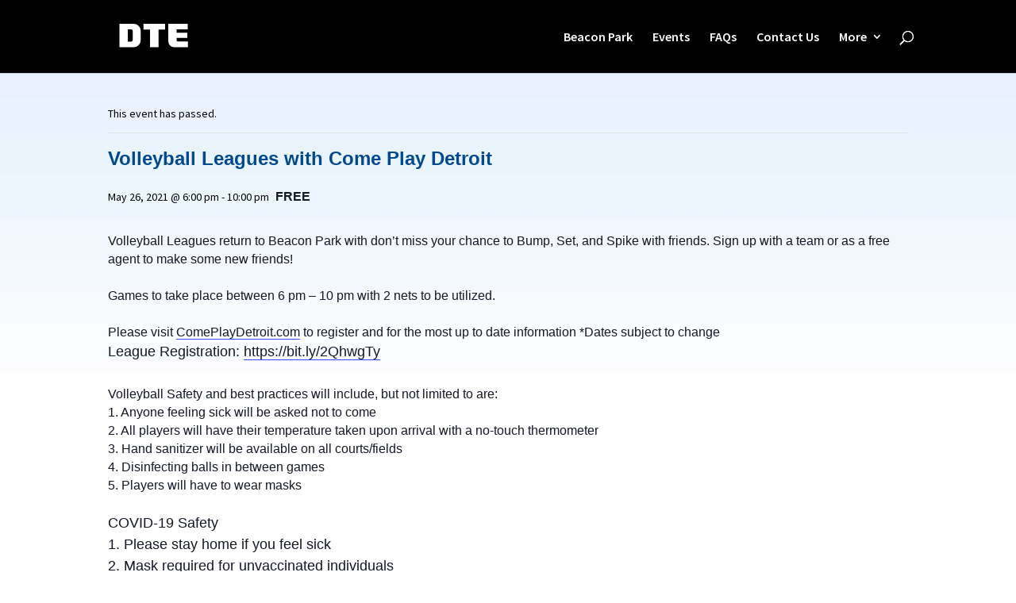

--- FILE ---
content_type: text/css
request_url: https://empoweringmichigan.com/wp-content/themes/Divi-Child/style.css?ver=4.27.5
body_size: 1765
content:
/*
 Theme Name:     Divi Child
 Theme URI:      https://www.elegantthemes.com/gallery/divi/
 Description:    Divi Child Theme
 Author:         Elegant Themes
 Author URI:     https://www.elegantthemes.com
 Template:       Divi
 Version:        1.0.0
*/

/* =Theme customization starts here
------------------------------------------------------- */

.ten-columns .et_pb_module {
  width: 10%;
  float: left;
}
.nine-columns .et_pb_module {
  width: 11.11%;
  float: left;
}
.eight-columns .et_pb_module {
  width: 12.5%;
  float: left;
}
.seven-columns .et_pb_module {
  width: 14.28%;
  float: left;
}
.six-columns .et_pb_module {
  width: 16.66%;
  float: left;
}
.five-columns .et_pb_module {
  width: 20%;
  float: left;
}
div.pdf ul li {
  list-style-image: url(/wp-content/uploads/2019/06/pdf_icon.gif);
}

div.pdf ul li.website {
  list-style-image: url(/wp-content/uploads/2019/06/Elink.jpg);
}
@media (max-width: 980px) {
  .ten-columns .et_pb_module {
    width: 20%;
  }
  .nine-columns .et_pb_module {
    width: 33.3%;
  }
  .eight-columns .et_pb_module {
    width: 25%;
  }
  .seven-columns .et_pb_module {
    width: 25%;
  }
  .six-columns .et_pb_module {
    width: 33.3%;
  }
  .five-columns .et_pb_module {
    width: 33.3%;
  }
}

@media all and (max-width: 767px) {
  .ten-columns .et_pb_module {
    width: 100%;
  }
  .nine-columns .et_pb_module {
    width: 100%;
  }
  .eight-columns .et_pb_module {
    width: 100%;
  }
  .seven-columns .et_pb_module {
    width: 100%;
  }
  .six-columns .et_pb_module {
    width: 100%;
  }
  .five-columns .et_pb_module {
    width: 100%;
  }
}
.et_pb_widget a {
  color: #000000;
  text-decoration: none;
}
.et_pb_bg_layout_light .et_pb_widget li a {
  color: #000000;
}
.et_pb_bg_layout_light .et_pb_portfolio_item .post-meta,
.et_pb_bg_layout_light .et_pb_portfolio_item .post-meta a,
.et_pb_bg_layout_light .et_pb_post .post-meta,
.et_pb_bg_layout_light .et_pb_post .post-meta a,
.et_pb_bg_layout_light .et_pb_post p,
.et_pb_bg_layout_light p.et_pb_title_meta_container,
.et_pb_bg_layout_light p.et_pb_title_meta_container a {
  color: #000000;
}
.bottom-nav {
  padding: 15px 0;
  text-align: center !important;
}
#left-area ol,
.comment-content ol,
.entry-content ol,
body.et-pb-preview #main-content .container ol {
  line-height: 28px;
  padding-left: 2em;
  text-indent: -1em;
}
.et_pb_widget_area_left {
  padding-right: 30px;
  border-right: 0px solid rgba(0, 0, 0, 0.1);
  background-color: #ffffff;
}
.et_pb_gutters3 .et_pb_column_1_3 .et_pb_grid_item,
.et_pb_gutters3
  .et_pb_column_1_3
  .et_pb_shop_grid
  .woocommerce
  ul.products
  li.product,
.et_pb_gutters3 .et_pb_column_1_3 .et_pb_widget,
.et_pb_gutters3.et_pb_row .et_pb_column_1_3 .et_pb_grid_item,
.et_pb_gutters3.et_pb_row
  .et_pb_column_1_3
  .et_pb_shop_grid
  .woocommerce
  ul.products
  li.product,
.et_pb_gutters3.et_pb_row .et_pb_column_1_3 .et_pb_widget,
.et_section_specialty
  .et_pb_row
  .et_pb_column_2_3
  .et_pb_gutters3.et_pb_row_inner
  .et_pb_column_1_3
  .et_pb_grid_item,
.et_section_specialty
  .et_pb_row
  .et_pb_column_2_3
  .et_pb_gutters3.et_pb_row_inner
  .et_pb_column_1_3
  .et_pb_shop_grid
  .woocommerce
  ul.products
  li.product,
.et_section_specialty
  .et_pb_row
  .et_pb_column_2_3
  .et_pb_gutters3.et_pb_row_inner
  .et_pb_column_1_3
  .et_pb_widget {
  margin-bottom: 8.54%;
}
.et_pb_section {
  padding: 0 0;
}

.et_pb_gutters3 .et_pb_column_4_4 .et_pb_module,
.et_pb_gutters3.et_pb_row .et_pb_column_4_4 .et_pb_module {
  margin-bottom: 0;
}
img.alignleft {
  display: inline;
  margin-right: 15px;
  padding-bottom: 82px;
}
h2.tribe-events-page-title {
  clear: none;
  font-size: 24px;
  font-weight: 400;
  margin-bottom: 0.5em;
  position: relative;
  text-align: left !important;
  z-index: 0;
}
.tribe-events-list
  .tribe-events-loop
  .tribe-events-event-meta
  .event-is-recurring
  .single-tribe_events
  .tribe-events-single-event-title {
  position: relative;
  display: none !important;
}
.recurringinfo {
  display: none !important;
}
.tribe-events-event-meta .column,
.tribe-events-event-meta .tribe-events-meta-group {
  box-sizing: border-box;
  display: none;
  float: left;
  margin: 0 0 20px;
  padding: 0 4%;
  text-align: left;
  vertical-align: top;
  width: 33.3333%;
  zoom: 1;
}
.tribe-events-back {
  margin: 0 0 20px;
  display: none !important;
}
.tribe-events-list .tribe-events-loop .tribe-events-event-meta .recurringinfo {
  display: inline;
  display: none !important;
  zoom: 1;
}

.tribe-events-list-separator-month {
  background-color: #004990 !important;
  display: block;
  font-size: 14px;
  font-weight: 700;
  margin: 2.5em 0 0;
  padding: 6px 10px;
  text-transform: uppercase;
  color: #ffffff;
}
.tribe-events-list-separator-month {
  font-size: 14px;
  font-weight: 400;
  text-transform: uppercase;
  color: #ffffff;
}
.et_pb_slider .et_pb_slide_description .et_pb_slide_title {
  font-weight: 400 !important;
}
#tribe-events-content.tribe-events-list {
  padding: 1px 0;
  margin-top: 0px;
}
.single-tribe_events .tribe-events-single-event-title {
  font-size: 1.7em;
  line-height: 1;
  padding: 0;
  margin-top: 20px;
  color: #004990;
  font-weight: 600;
}
h2.tribe-events-page-title {
  clear: none;
  font-size: 28px;
  font-weight: 400;
  margin-bottom: 0.5em;
  position: relative;
  text-align: center;
  z-index: 0;
  background-color: #eeeeee;
  padding-left: 20px;
  padding-top: 20px;
  padding-bottom: 20px;
}
.tribe-bar-disabled #tribe-bar-form {
  border-radius: 3px;
  width: auto;
  padding-bottom: 20px;
}
.single-tribe_events .tribe-events-event-image {
  clear: both;
  margin-bottom: 30px;
  text-align: center;
  display: none;
}
.single-tribe_events .tribe-events-content {
  max-width: 100%;
  padding: 0;
  width: 100%;
  font-size: 16px !important;
}
.tribe-events-list
  .tribe-events-event-image
  + div.tribe-events-content.tribe-events-list-event-description {
  position: static;
  font-size: 16px !important;
}
.tribe-events-list .tribe-events-list-event-title {
  color: #004990;
  font-weight: 600;
}
.tribe-events-schedule h2 {
  display: inline-block;
  margin-bottom: 0;
  font-size: 1.5em;
  font-style: normal;
  font-weight: 700;
  line-height: normal;
}
a:hover {
  color: #d1d2d4;
}
h1 a,
h4 a,
h5 a,
h6 a {
  color: #ffffff;
}
a.people-icon {
  display: block;
  height: 100px;
  width: 100px;
  background: url(/wp-content/uploads/2018/04/new-people-button-off.svg);
  margin: 0 auto;
  background-repeat: no-repeat;
}
a.people-icon:hover {
  background: url(/wp-content/uploads/2018/04/new-people-button-on.svg);
}
a.places-icon {
  display: block;
  height: 100px;
  width: 100px;
  background: url(/wp-content/uploads/2018/04/new-places-button-off.svg);
  margin: 0 auto;
  background-repeat: no-repeat;
}
a.places-icon:hover {
  background: url(/wp-content/uploads/2018/04/new-places-button-on.svg);
}
a.planet-icon {
  display: block;
  height: 100px;
  width: 100px;
  background: url(/wp-content/uploads/2018/04/new-enviro-button-off.svg);
  margin: 0 auto;
  background-repeat: no-repeat;
}
a.planet-icon:hover {
  background: url(/wp-content/uploads/2018/04/new-enviro-button-on.svg);
}
a.progress-icon {
  display: block;
  height: 100px;
  width: 100px;
  background: url(/wp-content/uploads/2018/04/new-process-button-off.svg);
  margin: 0 auto;
  background-repeat: no-repeat;
}
a.progress-icon:hover {
  background: url(/wp-content/uploads/2018/04/new-process-button-onsvg.svg);
}
a.philanthropy-icon {
  display: block;
  height: 100px;
  width: 100px;
  background: url(/wp-content/uploads/2018/04/new-philanthopy-off.svg);
  margin: 0 auto;
  background-repeat: no-repeat;
}
a.philanthropy-icon:hover {
  background: url(/wp-content/uploads/2018/04/new-philanthopy-on.svg);
}
a.arts {
  display: block;
  height: 114px;
  width: 100px;
  background: url(/wp-content/uploads/2018/04/new-arts-button-off1.svg);
  margin: 0 auto;
  background-repeat: no-repeat;
}
a.arts:hover {
  background: url(/wp-content/uploads/2018/04/new-arts-button-on2.svg);
}
a.human {
  display: block;
  height: 100px;
  width: 100px;
  background: url(/wp-content/uploads/2018/04/new-humanneeds-button-off.svg);
  margin: 0 auto;
  background-repeat: no-repeat;
}
a.human:hover {
  background: url(/wp-content/uploads/2018/04/new-humanneeds-button-on.svg);
}
a.community {
  display: block;
  height: 100px;
  width: 100px;
  background: url(/wp-content/uploads/2018/04/new-comm-button-off.svg);
  margin: 0 auto;
  background-repeat: no-repeat;
}
a.community:hover {
  background: url(/wp-content/uploads/2018/04/new-comm-button-on.svg);
}
a.economic {
  display: block;
  height: 100px;
  width: 100px;
  background: url(/wp-content/uploads/2018/04/new-economic-button-off-1.svg);
  margin: 0 auto;
  background-repeat: no-repeat;
}
a.economic:hover {
  background: url(/wp-content/uploads/2018/04/new-economic-button-on-1.svg);
}
a.education {
  display: block;
  height: 100px;
  width: 100px;
  background: url(/wp-content/uploads/2018/04/new-education-button-off.svg);
  margin: 0 auto;
  background-repeat: no-repeat;
}
a.education:hover {
  background: url(/wp-content/uploads/2018/04/new-education-button-on.svg);
}
a.environment {
  display: block;
  height: 100px;
  width: 100px;
  background: url(/wp-content/uploads/2018/04/new-enviro-button-off.svg);
  margin: 0 auto;
  background-repeat: no-repeat;
}
a.environment:hover {
  background: url(/wp-content/uploads/2018/04/new-enviro-button-on.svg);
}
body.et_cover_background {
  background-image: url("/wp-content/uploads/2018/05/events-bkgd2.jpg");
}
#tribe-events .tribe-events-content p,
.tribe-events-after-html p,
.tribe-events-before-html p {
  line-height: 1.2;
}
@media (max-width: 1024px) {
  #top-menu li,
  #top-menu li a {
    font-size: 14px;
    padding-right: 15px;
  }
}
.five-columns .et_pb_module {
  width: 20%;
  float: left;
  height: 100%;
}
.tribe-events-adv-list-widget .tribe-event-featured,
.tribe-mini-calendar-list-wrapper .tribe-event-featured {
  border-bottom: 0px dotted #2f2f2f !important;
  margin-top: 0 !important;
  margin-top: 0rem;
  padding-bottom: 12px;
  padding-bottom: 0px;
}
.et_pb_widget_area_left {
  padding-right: 0px !important;
  border-right: 0px solid rgba(0, 0, 0, 0.1);
  background-color: #ffffff;
}
@media (max-width: 1224px) {
  #et_mobile_nav_menu {
    display: block;
  }

  #top-menu {
    display: none;
  }
}


--- FILE ---
content_type: text/css
request_url: https://empoweringmichigan.com/wp-content/et-cache/global/et-divi-customizer-global.min.css?ver=1768403530
body_size: 4915
content:
body,.et_pb_column_1_2 .et_quote_content blockquote cite,.et_pb_column_1_2 .et_link_content a.et_link_main_url,.et_pb_column_1_3 .et_quote_content blockquote cite,.et_pb_column_3_8 .et_quote_content blockquote cite,.et_pb_column_1_4 .et_quote_content blockquote cite,.et_pb_blog_grid .et_quote_content blockquote cite,.et_pb_column_1_3 .et_link_content a.et_link_main_url,.et_pb_column_3_8 .et_link_content a.et_link_main_url,.et_pb_column_1_4 .et_link_content a.et_link_main_url,.et_pb_blog_grid .et_link_content a.et_link_main_url,body .et_pb_bg_layout_light .et_pb_post p,body .et_pb_bg_layout_dark .et_pb_post p{font-size:14px}.et_pb_slide_content,.et_pb_best_value{font-size:15px}body{color:#000000}h1,h2,h3,h4,h5,h6{color:#000000}.container,.et_pb_row,.et_pb_slider .et_pb_container,.et_pb_fullwidth_section .et_pb_title_container,.et_pb_fullwidth_section .et_pb_title_featured_container,.et_pb_fullwidth_header:not(.et_pb_fullscreen) .et_pb_fullwidth_header_container{max-width:1600px}.et_boxed_layout #page-container,.et_boxed_layout.et_non_fixed_nav.et_transparent_nav #page-container #top-header,.et_boxed_layout.et_non_fixed_nav.et_transparent_nav #page-container #main-header,.et_fixed_nav.et_boxed_layout #page-container #top-header,.et_fixed_nav.et_boxed_layout #page-container #main-header,.et_boxed_layout #page-container .container,.et_boxed_layout #page-container .et_pb_row{max-width:1760px}#main-header,#main-header .nav li ul,.et-search-form,#main-header .et_mobile_menu{background-color:#000000}.et_header_style_centered .mobile_nav .select_page,.et_header_style_split .mobile_nav .select_page,.et_nav_text_color_light #top-menu>li>a,.et_nav_text_color_dark #top-menu>li>a,#top-menu a,.et_mobile_menu li a,.et_nav_text_color_light .et_mobile_menu li a,.et_nav_text_color_dark .et_mobile_menu li a,#et_search_icon:before,.et_search_form_container input,span.et_close_search_field:after,#et-top-navigation .et-cart-info{color:#ffffff}.et_search_form_container input::-moz-placeholder{color:#ffffff}.et_search_form_container input::-webkit-input-placeholder{color:#ffffff}.et_search_form_container input:-ms-input-placeholder{color:#ffffff}#top-menu li a{font-size:16px}body.et_vertical_nav .container.et_search_form_container .et-search-form input{font-size:16px!important}#main-footer{background-color:#004990}#main-footer .footer-widget h4,#main-footer .widget_block h1,#main-footer .widget_block h2,#main-footer .widget_block h3,#main-footer .widget_block h4,#main-footer .widget_block h5,#main-footer .widget_block h6{color:#ffffff}.footer-widget li:before{border-color:#ffffff}#main-footer .footer-widget h4,#main-footer .widget_block h1,#main-footer .widget_block h2,#main-footer .widget_block h3,#main-footer .widget_block h4,#main-footer .widget_block h5,#main-footer .widget_block h6{font-weight:bold;font-style:normal;text-transform:none;text-decoration:none}.bottom-nav,.bottom-nav a,.bottom-nav li.current-menu-item a{color:#ffffff}#et-footer-nav .bottom-nav li.current-menu-item a{color:#ffffff}#footer-bottom{background-color:#000000}#footer-info,#footer-info a{color:#cecece}@media only screen and (min-width:981px){.et_header_style_left #et-top-navigation,.et_header_style_split #et-top-navigation{padding:39px 0 0 0}.et_header_style_left #et-top-navigation nav>ul>li>a,.et_header_style_split #et-top-navigation nav>ul>li>a{padding-bottom:39px}.et_header_style_split .centered-inline-logo-wrap{width:78px;margin:-78px 0}.et_header_style_split .centered-inline-logo-wrap #logo{max-height:78px}.et_pb_svg_logo.et_header_style_split .centered-inline-logo-wrap #logo{height:78px}.et_header_style_centered #top-menu>li>a{padding-bottom:14px}.et_header_style_slide #et-top-navigation,.et_header_style_fullscreen #et-top-navigation{padding:30px 0 30px 0!important}.et_header_style_centered #main-header .logo_container{height:78px}#logo{max-height:83%}.et_pb_svg_logo #logo{height:83%}.et_header_style_centered.et_hide_primary_logo #main-header:not(.et-fixed-header) .logo_container,.et_header_style_centered.et_hide_fixed_logo #main-header.et-fixed-header .logo_container{height:14.04px}.et-fixed-header #top-menu li a{font-size:12px}.et-fixed-header #top-menu a,.et-fixed-header #et_search_icon:before,.et-fixed-header #et_top_search .et-search-form input,.et-fixed-header .et_search_form_container input,.et-fixed-header .et_close_search_field:after,.et-fixed-header #et-top-navigation .et-cart-info{color:#ffffff!important}.et-fixed-header .et_search_form_container input::-moz-placeholder{color:#ffffff!important}.et-fixed-header .et_search_form_container input::-webkit-input-placeholder{color:#ffffff!important}.et-fixed-header .et_search_form_container input:-ms-input-placeholder{color:#ffffff!important}}@media only screen and (min-width:2000px){.et_pb_row{padding:40px 0}.et_pb_section{padding:80px 0}.single.et_pb_pagebuilder_layout.et_full_width_page .et_post_meta_wrapper{padding-top:120px}.et_pb_fullwidth_section{padding:0}}@media only screen and (max-width:980px){.et_header_style_centered .mobile_nav .select_page,.et_header_style_split .mobile_nav .select_page,.et_mobile_menu li a,.mobile_menu_bar:before,.et_nav_text_color_light #top-menu>li>a,.et_nav_text_color_dark #top-menu>li>a,#top-menu a,.et_mobile_menu li a,#et_search_icon:before,#et_top_search .et-search-form input,.et_search_form_container input,#et-top-navigation .et-cart-info{color:#2ea3f2}.et_close_search_field:after{color:#2ea3f2!important}.et_search_form_container input::-moz-placeholder{color:#2ea3f2}.et_search_form_container input::-webkit-input-placeholder{color:#2ea3f2}.et_search_form_container input:-ms-input-placeholder{color:#2ea3f2}}@media only screen and (max-width:767px){.et_pb_row,.et_pb_column .et_pb_row_inner{padding:5px 0}}	h1,h2,h3,h4,h5,h6{font-family:'Source Sans Pro',Helvetica,Arial,Lucida,sans-serif}body,input,textarea,select{font-family:'Source Sans Pro',Helvetica,Arial,Lucida,sans-serif}#main-header,#et-top-navigation{font-family:'Source Sans Pro',Helvetica,Arial,Lucida,sans-serif}#top-header .container{font-family:'Source Sans Pro',Helvetica,Arial,Lucida,sans-serif}.et_slide_in_menu_container,.et_slide_in_menu_container .et-search-field{font-family:'Source Sans Pro',Helvetica,Arial,Lucida,sans-serif}@import url("https://fonts.googleapis.com/css?family=Open+Sans:400,600,700&display=swap");.primaryButton{background:#0072ce;color:#ffffff;font-family:"Open Sans","Source Sans Pro",Helvetica,Arial,Lucida,sans-serif;font-size:18px;font-weight:600;padding:8px 40px;transition:0.2s}.primaryButton:hover{background:#1e3575;color:#ffffff}.secondaryButton{border:1px solid #0072ce;box-sizing:border-box;color:#0072ce;font-family:"Open Sans","Source Sans Pro",Helvetica,Arial,Lucida,sans-serif;font-size:18px;font-weight:600;padding:8px 40px;transition:0.2s}.secondaryButton:hover{background:#1e3575;border:1px solid #1e3575;padding:0;opacity:0;z-index:0}#logo{max-height:83%}.ds-image-carousel-first{position:relative;z-index:1;-webkit-animation:first 15s 1 linear forwards;animation:first 15s 1 linear forwards}.ds-image-carousel-second,.ds-image-carousel-third{-webkit-animation:rest 30s infinite linear;animation:rest 30s infinite linear}.ds-image-carousel-third{-webkit-animation-delay:15s;animation-delay:15}@-webkit-keyframes first{0%{-webkit-transform:translateX(0);transform:translateX(0);opacity:1;z-index:1}99.99%{-webkit-transform:translateX(-100%);transform:translateX(-100%);opacity:1;z-index:1}100%{opacity:0;z-index:0}}@keyframes first{0%{-webkit-transform:translateX(0);transform:translateX(0);opacity:1;z-index:1}99.99%{-webkit-transform:translateX(-100%);transform:translateX(-100%);opacity:1;z-index:1}100%{opacity:0;z-index:0}}@-webkit-keyframes rest{0.01%{opacity:0;z-index:0}0.011%{-webkit-transform:translateX(100%);transform:translateX(100%);opacity:1;z-index:1}100%{-webkit-transform:translateX(-100%);transform:translateX(-100%);opacity:1}}@keyframes rest{0.01%{opacity:0;z-index:0}0.011%{-webkit-transform:translateX(100%);transform:translateX(100%);opacity:1;z-index:1}100%{-webkit-transform:translateX(-100%);transform:translateX(-100%);opacity:1}}.ds-carousel-section:hover .ds-image-carousel{-webkit-animation-play-state:paused;animation-play-state:paused}.et_pb_gutters3 .et_pb_column_2_3 .et_pb_module,.et_pb_gutters3.et_pb_row .et_pb_column_2_3 .et_pb_module{margin-bottom:2%}#et-footer-nav{background-color:rgba(255,255,255,0.05);padding-top:15px}#main-footer{background-color:#1e3575}.et_pb_number_counter_0.et_pb_number_counter .percent p{color:#59bec9!important}#et-footer-nav{background-color:#1e3575;padding-top:15px}#boxshadow{position:relative;-moz-box-shadow:1px 2px 4px rgba(0,0,0,0.5);-webkit-box-shadow:1px 2px 4px rgba(0,0,0,0.5);box-shadow:1px 2px 4px rgba(0,0,0,0.5);padding:10px;background:white}#bright{margin-left:-12%!important;margin-right:4%!important}.ds-carousel-logo{margin:0px 15px 0px 15px!important}#post-4199 .et_pb_section_0{display:none}.site{margin:0 auto}#em-header{font-size:36px;font-weight:bold;width:768px}@media only screen and (max-width:768px){#em-header{font-size:36px;font-weight:bold;width:95%!important}}#intro-paragraph{line-height:1.3}summary::-webkit-details-marker{background:url([data-uri]);float:right;margin:7px;color:transparent}summary:after{height:20px;width:20px;content:""}.tg-filter-name.tg-nav-color.tg-nav-font{font-family:"Open Sans"!important;font-weight:700;font-size:18px;line-height:37.51px!important;vertical-align:center!important;height:40px;min-width:100%;max-width:236px}.tg-filters-holder{width:100%}.tg-filter.tg-nav-color.tg-nav-border.tg-nav-font.tg-show-filter{vertical-align:baseline!important;list-style:none!important;padding:0!important;background-color:white!important;line-height:inherit!important;cursor:pointer;transition:all 0.3s;float:left;cursor:pointer;min-width:20%;max-width:100%;z-index:11;line-height:1.7em}.tg-filter.tg-filter-active span:not(.tg-filter-count){color:#ffffff!important;background-color:#1e3575;min-width:100%}.tg-nav-color{color:#73767b!important;border:1px solid #73767b!important}.tg-filter{margin:0 0 5px 0}@media only screen and (max-width:700px){summary{font-family:"Source Sans Pro",Helvetica,Arial,Lucida,sans-serif}.tg-filter{margin:0!important}.tg-nav-color{border:0px solid #73767b!important}.tg-filter-name.tg-nav-color.tg-nav-font{color:black!important;font-size:16px;font-weight:100;border-bottom:1px solid black!important}.tg-nav-sqr-thick .tg-nav-font,.tg-nav-sqr-thick input[type="text"].tg-search{font-weight:100}.tg-filter.tg-nav-color.tg-nav-border.tg-nav-font.tg-show-filter{width:100%!important;background-color:white!important;border-left:1px solid black!important;border-right:1px solid black!important}.tg-filter.tg-nav-color.tg-nav-border.tg-nav-font.tg-show-filter:last-child{border-bottom:1px solid black!important}#grid-4492 .tg-filter.tg-filter-active:not(.tg-dropdown-item){background-color:#1e3575!important}}@media only screen and (max-width:600px){.tg-filters-holder select{display:inline-block}}@media only screen and (max-width:321px) and (min-width:320px){.page-id-28174 .et_pb_section_6.et_pb_section{margin-top:0px!important}.page-id-26021
.et_pb_section.et_pb_section_3.et_pb_with_background.et_section_regular.et_had_animation{padding-top:55px!important;padding-bottom:20px!important}.page-id-26021 .et_pb_module_header{margin-top:-60px!important}.page-id-26021
.et_pb_column.et_pb_column_1_2.et_pb_column_7.et_pb_css_mix_blend_mode_passthrough{margin-top:-55px!important}#view-img-gallery{margin-top:-60px!important}.et_pb_section_6.et_pb_section{margin-top:250px!important}#through-first{padding-top:55px!important}#browse-our-gallery{margin-top:-230px!important}#teacher-guide{margin-left:-55px!important}.et_pb_column.et_pb_column_4_4.et_pb_column_11.et_pb_css_mix_blend_mode_passthrough.et-last-child{margin-top:105%!important;margin-bottom:-150%!important}#healthy{width:60%!important;margin-left:-47px!important;margin-right:66px!important;transform:scale(1) translate(-14%,10%)}#gallup{width:60%!important;margin-left:-47px!important;margin-right:66px!important;transform:scale(1) translate(97%,-89%)}#civic-50{width:67%!important;transform:scale(1) translate(-71%,-75%)}#BOB{width:75%!important;transform:scale(1) translate(22%,-230%)}#bright{width:75%!important;transform:scale(1) translate(1%,-407%)}#gold{width:60%!important;transform:scale(1) translate(-78%,-177%)}#top-workplace{width:55%!important;transform:scale(1) translate(42%,-256%)}}@media only screen and (max-width:376px) and (min-width:374px){.page-id-26021 .et_pb_row_3.et_pb_row{margin-bottom:40px!important}.page-id-26021
.et_pb_section.et_pb_section_3.et_pb_with_background.et_section_regular.et_had_animation{padding-top:55px!important;padding-bottom:20px!important}.page-id-26021 .et_pb_section_4.et_pb_section{margin-top:45px!important;background-color:red!important}.et_pb_promo_description{margin-top:55px!important}.page-id-26021
.et_pb_module.et_pb_cta_1.et_hover_enabled.et_pb_promo.et_pb_text_align_left.et_pb_bg_layout_light.et_pb_no_bg.et_had_animation{margin-top:-45px!important}.page-id-26021
.et_pb_column.et_pb_column_1_2.et_pb_column_7.et_pb_css_mix_blend_mode_passthrough{margin-top:-55px!important}.page-id-26021 .et_pb_module_header{margin-top:-115px!important}iframe{width:100%!important;margin-left:auto!important}#watch-video{margin-left:-22px!important}#teacher-guide{margin-left:-40px!important}.virtual-field-pitch{margin-left:auto!important}.addtoany_share_save_container.addtoany_content.addtoany_content_bottom{margin-top:20px!important}.et_pb_column.et_pb_column_4_4.et_pb_column_11.et_pb_css_mix_blend_mode_passthrough.et-last-child{margin-top:90%!important;margin-bottom:-67%!important}#healthy,#gallup{width:38%!important;margin-left:-47px!important;margin-right:66px!important}#civic-50{width:42%!important;transform:scale(1) translate(-74%,13%)}#BOB{width:50%!important;transform:scale(1) translate(28%,-96%)}#bright{width:50%!important;transform:scale(1) translate(15%,-205%)}#gold{width:50%!important;transform:scale(1) translate(-67%,-65%)}#top-workplace{width:40%!important;transform:scale(1) translate(46%,-170%)}}.et_builder_inner_content.et_pb_gutters3{background-color:white!important}@media only screen and (max-width:412px) and (min-width:410px){.page-id-28174 .et_pb_section_6.et_pb_section{margin-top:0px!important;padding-top:0px!important}.page-id-26021 .et_pb_row_3.et_pb_row{margin-bottom:40px!important}#meet-our-students{margin-top:-30px!important;margin-bottom:-70px!important;padding-top:15px!important}.page-id-26021
.et_pb_module.et_pb_cta_0
.et_hover_enabled.et_pb_promo.et_pb_text_align_left.et_pb_bg_layout_light.et_pb_no_bg.et_had_animation{margin-top:75px!important}.page-id-26021
.et_pb_section.et_pb_section_3.et_pb_with_background.et_section_regular.et_had_animation{padding-top:55px!important;padding-bottom:20px!important}.page-id-26021 .et_pb_section_4.et_pb_section{margin-top:45px!important}.et_pb_promo_description{margin-top:80px!important}.page-id-26021
.et_pb_module.et_pb_cta_1.et_hover_enabled.et_pb_promo.et_pb_text_align_left.et_pb_bg_layout_light.et_pb_no_bg.et_had_animation{margin-top:-45px!important}.page-id-26021
.et_pb_column.et_pb_column_1_2.et_pb_column_7.et_pb_css_mix_blend_mode_passthrough{margin-top:-55px!important}.page-id-26021 .et_pb_module_header{margin-top:-115px!important}.et_pb_section_6.et_pb_section{margin-top:85px!important;padding-top:70px!important}#browse-our-gallery{margin-top:30px!important}#through-first{margin-top:-155px!important}}@media only screen and (max-width:415px) and (min-width:414px){.page-id-26021 .et_pb_row_3.et_pb_row{margin-bottom:40px!important}#teacher-guide{margin-left:-26px!important}.et_pb_column.et_pb_column_4_4.et_pb_column_11.et_pb_css_mix_blend_mode_passthrough.et-last-child{margin-top:90%!important;margin-bottom:-67%!important}#healthy,#gallup{width:38%!important;margin-left:-47px!important;margin-right:66px!important}#civic-50{width:42%!important;transform:scale(1) translate(-176%,13%)}#BOB{width:50%!important;transform:scale(1) translate(28%,-96%)}#bright{width:50%!important;transform:scale(1) translate(15%,-205%)}#gold{width:50%!important;transform:scale(1) translate(-67%,-65%)}#top-workplace{width:40%!important;transform:scale(1) translate(46%,-170%)}.page-id-26021
.et_pb_section.et_pb_section_3.et_pb_with_background.et_section_regular.et_had_animation{padding-top:55px!important;padding-bottom:20px!important}.page-id-26021 .et_pb_section_4.et_pb_section{margin-top:45px!important}.et_pb_promo_description{margin-top:55px!important}.page-id-26021
.et_pb_module.et_pb_cta_1.et_hover_enabled.et_pb_promo.et_pb_text_align_left.et_pb_bg_layout_light.et_pb_no_bg.et_had_animation{margin-top:-45px!important}.page-id-26021
.et_pb_column.et_pb_column_1_2.et_pb_column_7.et_pb_css_mix_blend_mode_passthrough{margin-top:-55px!important}.page-id-26021 .et_pb_module_header{margin-top:-115px!important}}@media only screen and (min-width:500px) and (max-width:765px){#tree-trim-video{margin:0px!important}}@media only screen and (max-width:768px) and (min-width:500px){#browse-our-gallery{margin-top:23px!important}}@media only screen and (max-width:499px) and (min-width:361px){#browse-our-gallery{margin-top:-240px!important}#through-first{padding-top:35px!important}.addtoany_share_save_container.addtoany_content.addtoany_content_bottom{margin-top:434px!important}iframe{width:100%!important;margin-top:11px!important;margin-left:-8px!important}#watch-video{margin-left:auto!important}#teacher-guide{margin-left:-37!important}.et_pb_module.et_pb_text.et_pb_text_1.virtual-field-pitch.et_pb_text_align_left.et_pb_bg_layout_light{width:100% important;margin-left:auto!important}#main-text-div{margin-top:119px!important}#main-text-div-2{margin-top:129px!important}.virtual-field-pitch-2{margin-top:135px!important;margin-left:-10px!important;width:269px;font-family:arial;line-height:28px}#teacher-guide-2{margin-left:-41px!important}#h3-tagline-2{width:239px!important;margin-left:-3px!important}}@media only screen and (max-width:767px) and (min-width:500px){.et_pb_cta_1.et_pb_promo{padding-top:0px!important;padding-right:15px!important;padding-bottom:50px!important;padding-left:15px!important}.page-id-28174 .et_pb_column,.page-id-28174 .et_pb_column_6{padding:0!important;background-color:unset!important}.et_pb_column.et_pb_column_1_3.et_pb_column_1.et_pb_css_mix_blend_mode_passthrough.et-last-child{padding:50px!important;background-color:#0067ce!important}}@media all and (min-width:768px) and (max-width:980px){iframe{margin-top:172px!important}#tree-trim-video{margin-top:-185px!important}#collaboration-brings{margin-top:70px!important;margin-left:-76px!important}.addtoany_share_save_container.addtoany_content.addtoany_content_bottom{margin-top:1px!important}#main-text-div{margin-top:121px!important;margin-bottom:-447px!important}.et_pb_module.et_pb_text.et_pb_text_2.sustainability.et_pb_text_align_center.et_pb_bg_layout_light{width:48%!important;margin:auto!important}#main-text-div-2{margin-top:110px!important}.page-id-26021
.et_pb_section.et_pb_section_3.et_pb_with_background.et_section_regular.et_had_animation{padding-bottom:170px!important}.page-id-26021 .et_pb_section_4.et_pb_section{margin-top:45px!important}.et_pb_promo_description{margin-top:50px!important}.page-id-26021
.et_pb_module.et_pb_cta_1.et_hover_enabled.et_pb_promo.et_pb_text_align_left.et_pb_bg_layout_light.et_pb_no_bg.et_had_animation{margin-top:-45px!important}.page-id-26021
.et_pb_column.et_pb_column_1_2.et_pb_column_7.et_pb_css_mix_blend_mode_passthrough{margin-top:-55px!important}.page-id-26021 .et_pb_module_header{margin-top:-115px!important}}@media only screen and (min-device-width:768px) and (max-device-width:1024px) and (orientation:landscape){#h3-tagline{padding:10px!important}#main-text-div{margin-top:-207px!important}.et_pb_module.et_pb_text.et_pb_text_1.virtual-field-pitch.et_pb_text_align_left.et_pb_bg_layout_light{padding-left:14px!important}iframe{transform:translate3d(10px,105px,10px)}.addtoany_share_save_container.addtoany_content.addtoany_content_bottom{margin-top:150px!important}.page-id-26021>.fluid-width-video-wrapper:first-child{border:2px solid brown!important}}@media all and (max-width:1025px) and (min-width:982px){#teacher-guide{margin-left:96px!important}#watch-video{margin-left:40px!important}.virtual-field-pitch{width:300px!important}iframe{margin-left:-142px!important;margin-top:-34px!important}#tree-trim-video{margin-left:110px!important}}@media all and (min-width:1023px) and (max-width:1026px){#tree-trim-video{margin-top:15px!important;margin-right:-200px!important;margin-left:200px!important}.page-id-26021 .et_pb_promo_description{margin-right:-43px!important}}@media all and (max-width:1099px) and (min-width:981px){iframe[title="DTE Serves with its Energy"]{margin-left:-25px!important}.et_pb_module.et_pb_text.et_pb_text_2.sustainability.et_pb_text_align_center.et_pb_bg_layout_light{width:100%!important;margin:auto!important}}@media all and (min-width:1100px) and (max-width:1405px){iframe[title="DTE Serves with its Energy"]{margin-left:-25px!important}.addtoany_share_save_container.addtoany_content.addtoany_content_bottom{margin-top:300px!important}iframe{margin-left:-110px!important;margin-top:0px!important}#main-text-div{margin-top:-195px!important}#watch-video{margin-left:6px!important}#teacher-guide{margin-left:65px!important}.virtual-field-pitch{width:90%!important}}@media all and (min-width:1100px) and (max-width:1404px){#tree-trim-video{margin-left:185px!important}}@media all and (min-width:1405px){.page-id-26021 #tree-trim-video{margin-left:270px!important}iframe{margin-left:-9px!important;margin-top:-16px!important}.et_pb_module.et_pb_text.et_pb_text_2.sustainability.et_pb_text_align_center.et_pb_bg_layout_light{width:32%!important;margin:auto!important}.page-id-26021 iframe{margin-top:0px!important}}@media all and (min-width:1620px){iframe{margin-left:36px!important;margin-top:-16px!important}#teacher-guide{margin-left:-25px!important}iframe{margin-left:0px!important;margin-top:-16px!important}}.page-id-26021>.et_pb_column
.et_pb_column_1_2
.et_pb_column_7
.et_pb_css_mix_blend_mode_passthrough{margin-top:-71px!important}.et_pb_divider::before{content:"";width:100%;height:1px;border-top:0px solid rgba(0,0,0,.1);border-top-color:rgba(0,0,0,0.1);position:absolute;left:0;top:0;z-index:10}.tribe-events .tribe-events-l-container{padding-bottom:80px;padding-top:38px;min-height:600px}.page-id-29691 h2{font-size:50px;font-weight:100;color:#59bec8}.page-id-29691 h3{font-size:24px;font-weight:800;color:#d2d754}#main-header{background-color:#000!important}.fluid-width-video-wrapper iframe,.fluid-width-video-wrapper object,.fluid-width-video-wrapper embed{position:absolute;top:0;left:0;width:100%;height:350px!important}

--- FILE ---
content_type: image/svg+xml
request_url: https://empoweringmichigan.com/wp-content/uploads/2019/04/DTE-LOGO-2019.svg
body_size: 49
content:
<?xml version="1.0" encoding="UTF-8"?> <svg xmlns="http://www.w3.org/2000/svg" id="Layer_1" data-name="Layer 1" viewBox="0 0 141.33 86"><defs><style>.cls-1{fill:#fff;}</style></defs><title>DTE-LOGO-2019</title><path class="cls-1" d="M87.42,33.17H78v25.4H65.79V33.17H56.36V25H87.42ZM119.77,33V25H92.07V50.5a8,8,0,0,0,8,8h19.87V50.4H105.69a1.87,1.87,0,0,1-1.86-1.87V45.22h15.3V37.78h-15.3V33Zm-77.1,25.5H22V25.05H42.6a9.87,9.87,0,0,1,9.86,9.87V48.74A9.8,9.8,0,0,1,42.67,58.54ZM41.17,48V35.5a2.58,2.58,0,0,0-2.57-2.57H34.07V50.52H38.6A2.58,2.58,0,0,0,41.17,48Z"></path></svg> 